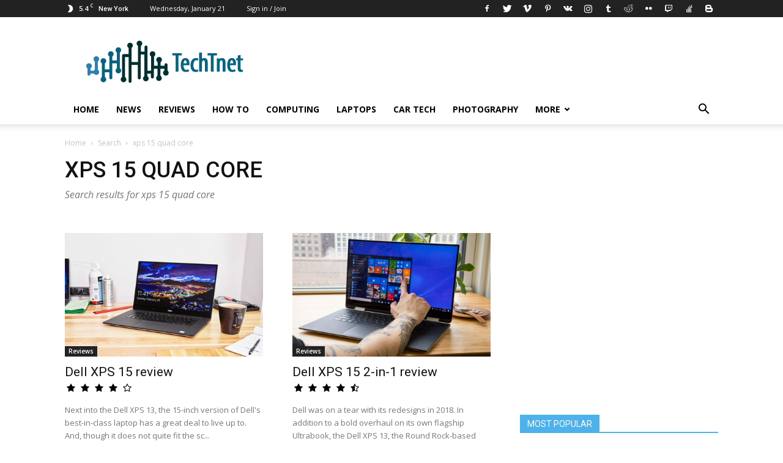

--- FILE ---
content_type: text/html; charset=utf-8
request_url: https://techtnet.com/tag/?k=xps-15-quad-core
body_size: 13246
content:


<!DOCTYPE html>

<html lang="en" dir="ltr" data-locale="US" prefix="og: http://ogp.me/ns#">
<head>
    <link rel="alternate" hreflang="x-default" href="https://www.techtnet.com/tag/?k=xps-15-quad-core">
    <meta charset="utf-8">
    <meta name="viewport" content="width=device-width,minimum-scale=1,initial-scale=1">
    <title>xps 15 quad core | TechTnet</title>
    <meta name="copyright" content="Copyright 2019 techtnet.com">
    <meta name="pub_date" content="2019-05-01T18:38:05+07:00">
    <meta name="description" content="xps 15 quad core">
    <link rel="canonical" href="https://techtnet.com/tag/?k=xps-15-quad-core" />
    <link rel="apple-touch-icon" href="https://techtnet.com/Content/Imgs/Logo/fav.png">
    <link rel="shortcut icon" type="image/x-icon" href="https://techtnet.com/Content/Imgs/Logo/fav.ico" />
    <meta name="msapplication-TileColor" content="#000000">
    <meta name="msapplication-TileImage" content="https://techtnet.com/Content/Imgs/Logo/fav.png">
    <meta property="og:title" content="xps 15 quad core | TechTnet">
    <meta property="og:site_name" content="techtnet.com">
    <meta property="og:url" content="http://techtnet.com/tag/?k=xps-15-quad-core">
    <meta property="og:description" content="xps 15 quad core">
    <meta property="og:image" content="https://techtnet.com">
    <meta property="og:image:width" content="1200">
    <meta property="og:type" content="article">
    <meta property="article:publisher" content="https://www.facebook.com/techtnet.com/">
    <meta property="article:author" content="https://www.facebook.com/techtnet.com/">
    <meta property="fb:app_id" content="363656584487592">
    <meta property="fb:pages" content="1952165688230106">
    <meta property="twitter:card" content="summary_large_image">
    <meta property="twitter:site" content="@techtnet.com">
    <meta property="twitter:title" content="xps 15 quad core | TechTnet">
    <meta property="twitter:description" content="xps 15 quad core">
    <meta property="twitter:creator" content="@techtnet.com">
    <meta property="twitter:image" content="https://techtnet.com">
    <meta property="twitter:account_id" content="techtnet.com">
	<meta name="monetag" content="66f2841a66cc1b774c99ef0754603298">
    <link href="/cssadmin?v=1zi2K7PIQh24ts4b3bkPGCnFgVnrBXDB42oWx493Kvg1" rel="stylesheet"/>

    <link rel=stylesheet id=google-fonts-style-css href='https://fonts.googleapis.com/css?family=Open+Sans%3A300italic%2C400%2C400italic%2C600%2C600italic%2C700%7CRoboto%3A300%2C400%2C400italic%2C500%2C500italic%2C700%2C900&#038;ver=9.1_d74' type='text/css' media=all />
        <script async src="https://www.googletagmanager.com/gtag/js?id=UA-55091518-5"></script>
        <script>
             window.dataLayer = window.dataLayer || [];
             function gtag() { dataLayer.push(arguments); }
             gtag('js', new Date());
             gtag('config', 'UA-55091518-5');
        </script>
    

	<script async src="https://pagead2.googlesyndication.com/pagead/js/adsbygoogle.js?client=ca-pub-9636171721359234"
     crossorigin="anonymous"></script>
	 <script async src="https://securepubads.g.doubleclick.net/tag/js/gpt.js"></script>
	<script>
	  window.googletag = window.googletag || {cmd: []};
	  var interstitialSlot, staticSlot;
	  googletag.cmd.push(function() {
	googletag.defineSlot('/93656639,21891462530/techtnet.com_banner/techtnet.com_banner_header', [728, 90], 'div-gpt-ad-1671174195904-0').addService(googletag.pubads());
	googletag.defineSlot('/93656639,21891462530/techtnet.com_banner/techtnet.com_banner_under_news', [[300, 250], [970, 90]], 'div-gpt-ad-1671174253031-0').addService(googletag.pubads());
	googletag.defineSlot('/93656639,21891462530/techtnet.com_banner/techtnet.com_banner_right', [300, 250], 'div-gpt-ad-1671174312409-0').addService(googletag.pubads());
	googletag.defineSlot('/93656639,21891462530/techtnet.com_banner/techtnet.com_banner_sticky', [300, 600], 'div-gpt-ad-1671177846854-0').addService(googletag.pubads());
	googletag.defineSlot('/93656639,21891462530/techtnet.com_banner/techtnet.com_anchor', [[728, 90], [320, 100]], 'div-gpt-ad-1671175807314-0').addService(googletag.pubads());
	googletag.defineSlot('/93656639,21891462530/techtnet.com_banner/techtnet.com_banner_under_menu', [[1140, 280], [970, 90]], 'div-gpt-ad-1671174382992-0').addService(googletag.pubads());
	googletag.defineSlot('/93656639,21891462530/techtnet.com_banner/techtnet.com_banner_under_sapo', [[300, 250], [650, 300]], 'div-gpt-ad-1671174429048-0').addService(googletag.pubads());
	googletag.defineSlot('/93656639,21891462530/techtnet.com_banner/techtnet.com_banner_in-article_PC', [650, 300], 'div-gpt-ad-1671174457831-0').addService(googletag.pubads());
	googletag.defineSlot('/93656639,21891462530/techtnet.com_banner/techtnet.com_banner_under-article', [[300, 250], [650, 300]], 'div-gpt-ad-1671174537315-0').addService(googletag.pubads()); 
	  
				 interstitialSlot = googletag.defineOutOfPageSlot('/93656639,21891462530/techtnet.com_banner/techtnet.com_banner_interstitial', 

				googletag.enums.OutOfPageFormat.INTERSTITIAL);
			if(interstitialSlot){
				interstitialSlot.addService(googletag.pubads());
			}
			staticSlot = googletag.defineSlot('/93656639,21891462530/techtnet.com_banner/techtnet.com_banner_interstitial', 
				[[1024, 768], [768, 1024], [320, 480], [480, 320]], 
				'div-gpt-ad-1671177599713-0').addService(googletag.pubads());
		
		 googletag.pubads().enableSingleRequest();
		 googletag.enableServices();
	  });
	</script>
	<link href="https://techtnet.com/anchor.css" as="style" rel="preload stylesheet" />
	<style>
		#div-gpt-ad-1671177599713-0 { display: none; }
	</style>
</head>
<body class="archive category category-template-style-7 category-88 global-block-template-1 td_category_template_7 td_category_top_posts_style_1 td-animation-stack-type0 td-full-layout">
	<div id="test1" style="display:none"></div>
    <div class="td-scroll-up"><i class="td-icon-menu-up"></i></div>
    
<div class="td-menu-background"></div>
<div id="td-mobile-nav" style="min-height: 980px;">
    <div class="td-mobile-container">
        <div class="td-menu-socials-wrap">
            <div class="td-menu-socials">
                <span class="td-social-icon-wrap">
                    <a target="_blank" href="#" title="Facebook">
                        <i class="td-icon-font td-icon-facebook"></i>
                    </a>
                </span>
                <span class="td-social-icon-wrap">
                    <a target="_blank" href="#" title="Twitter">
                        <i class="td-icon-font td-icon-twitter"></i>
                    </a>
                </span>
                <span class="td-social-icon-wrap">
                    <a target="_blank" href="#" title="Vimeo">
                        <i class="td-icon-font td-icon-vimeo"></i>
                    </a>
                </span>
                <span class="td-social-icon-wrap">
                    <a target="_blank" href="#" title="VKontakte">
                        <i class="td-icon-font td-icon-vk"></i>
                    </a>
                </span>
                <span class="td-social-icon-wrap">
                    <a target="_blank" href="#" title="Youtube">
                        <i class="td-icon-font td-icon-youtube"></i>
                    </a>
                </span>
            </div>
            <div class="td-mobile-close">
                <a href="#"><i class="td-icon-close-mobile"></i></a>
            </div>
        </div>
        <div class="td-mobile-content">
            <div class="menu-main-menu-container">
                <ul id="menu-main-menu" class="td-mobile-main-menu">
                    <li id="/" class="menu-item">
                        <a href="/" title="Home">Home</a>
                    </li>
                        <li id="phone-news" class="menu-item">
                            <a href="/news/page/1" title="News and features">News</a>
                        </li>
                        <li id="phone-reviews" class="menu-item">
                            <a href="/reviews/page/1" title="Technology reviews">Reviews</a>
                        </li>
                        <li id="phone-how-to" class="menu-item">
                            <a href="/how-to/page/1" title="How to">How to</a>
                        </li>
                        <li id="phone-computing" class="menu-item">
                            <a href="/computing/page/1" title="Computing">Computing</a>
                        </li>
                        <li id="phone-laptops" class="menu-item">
                            <a href="/laptops/page/1" title="Laptops">Laptops</a>
                        </li>
                        <li id="phone-car-tech" class="menu-item">
                            <a href="/car-tech/page/1" title="Car Technology">Car Tech</a>
                        </li>
                        <li id="phone-camera" class="menu-item">
                            <a href="/camera/page/1" title="Photography">Photography</a>
                        </li>
                    <li class="menu-item menu-item-has-children td_mobile_elem_with_submenu_23">
                        <a href="#" class="td-link-element-after">More<i class="td-icon-menu-right td-element-after"></i></a>
                        <ul class="sub-menu">
                                <li id="phone-wearables" class="menu-item td-menu-item" style="white-space: normal; float: left; width: 100%;">
                                    <a href="/wearables/page/1" title="Wearables">Wearables</a>
                                </li>
                                <li id="phone-components" class="menu-item td-menu-item" style="white-space: normal; float: left; width: 100%;">
                                    <a href="/components/page/1" title="Components">Components</a>
                                </li>
                                <li id="phone-audio-visual" class="menu-item td-menu-item" style="white-space: normal; float: left; width: 100%;">
                                    <a href="/audio-visual/page/1" title="Audiovisual">Audiovisual</a>
                                </li>
                                <li id="phone-gaming" class="menu-item td-menu-item" style="white-space: normal; float: left; width: 100%;">
                                    <a href="/gaming/page/1" title="Gaming">Gaming</a>
                                </li>
                                <li id="phone-phones" class="menu-item td-menu-item" style="white-space: normal; float: left; width: 100%;">
                                    <a href="/phones/page/1" title="Phones">Phones</a>
                                </li>
                                <li id="phone-softwares" class="menu-item td-menu-item" style="white-space: normal; float: left; width: 100%;">
                                    <a href="/softwares/page/1" title="Softwares">Softwares</a>
                                </li>
                                <li id="phone-televisions" class="menu-item td-menu-item" style="white-space: normal; float: left; width: 100%;">
                                    <a href="/televisions/page/1" title="Televisions">TVs</a>
                                </li>
                                <li id="phone-operating-systems" class="menu-item td-menu-item" style="white-space: normal; float: left; width: 100%;">
                                    <a href="/operating-systems/page/1" title="Operating Systems ">Operating Systems </a>
                                </li>
                                <li id="phone-pc-mac-desktop" class="menu-item td-menu-item" style="white-space: normal; float: left; width: 100%;">
                                    <a href="/pc-mac-desktop/page/1" title="PC &amp; Mac Desktop">PC &amp; Mac Desktop</a>
                                </li>
                                <li id="phone-tablets" class="menu-item td-menu-item" style="white-space: normal; float: left; width: 100%;">
                                    <a href="/tablets/page/1" title="Tablets">Tablets</a>
                                </li>
                                <li id="phone-smart-devices" class="menu-item td-menu-item" style="white-space: normal; float: left; width: 100%;">
                                    <a href="/smart-devices/page/1" title="Smart Devices">Smart Devices</a>
                                </li>
                                <li id="phone-monitors" class="menu-item td-menu-item" style="white-space: normal; float: left; width: 100%;">
                                    <a href="/monitors/page/1" title="Monitors">Monitors</a>
                                </li>
                                <li id="phone-peripherals" class="menu-item td-menu-item" style="white-space: normal; float: left; width: 100%;">
                                    <a href="/peripherals/page/1" title="Peripherals">Peripherals</a>
                                </li>
                        </ul>
                    </li>
                </ul>
            </div>
        </div>
    </div>
</div>
<div class="td-search-background"></div>
<div class="td-search-wrap-mob">
    <div class="td-drop-down-search" aria-labelledby="td-header-search-button">
        <form method="get" class="td-search-form" action="/search" target="_blank">
            <div class="td-search-close">
                <a href="#"><i class="td-icon-close-mobile"></i></a>
            </div>
            <div role="search" class="td-search-input">
                <span>Search</span>
                <input id="td-header-search-mob" type="text" value="" name="keyword" autocomplete="off">
            </div>
        </form>
        <div id="td-aj-search-mob"></div>
    </div>
</div>

    <div id="td-outer-wrap" class="td-theme-wrap">
        
<div class="td-header-wrap td-header-style-1">
    

<div class="td-header-top-menu-full td-container-wrap ">
    <div class="td-container td-header-row td-header-top-menu">
        <div class="top-bar-style-1">
            <div class="td-header-sp-top-menu">
                <div class="td-weather-top-widget" id="td_top_weather_uid">
                    <i class="td-icons clear-sky-n"></i>
                    <div class="td-weather-now" data-block-uid="td_top_weather_uid">
                        <span class="td-big-degrees">5.4</span>
                        <span class="td-weather-unit">C</span>
                    </div>
                    <div class="td-weather-header">
                        <div class="td-weather-city">New York</div>
                    </div>
                </div>
                <div class="td_data_time">
                    <div>
                        Wednesday, January 21
                    </div>
                </div>
                <ul class="top-header-menu td_ul_login sf-js-enabled">
                    <li class="menu-item">
                        <a class="td-login-modal-js menu-item" href="#login-form" data-effect="mpf-td-login-effect">Sign in / Join</a>
                        <span class="td-sp-ico-login td_sp_login_ico_style">
                        </span>
                    </li>
                </ul>
            </div>
            <div class="td-header-sp-top-widget" itemscope="" itemtype="https://schema.org/Organization">
                <link itemprop="url">
                <span class="td-social-icon-wrap">
                    <a target="_blank" href="https://www.facebook.com/TechTnet/" title="Facebook" itemprop="sameAs">
                        <i class="td-icon-font td-icon-facebook"></i>
                    </a>
                </span>
                <span class="td-social-icon-wrap">
                    <a target="_blank" href="https://twitter.com/techtnet/" title="Twitter" itemprop="sameAs">
                        <i class="td-icon-font td-icon-twitter"></i>
                    </a>
                </span>
                <span class="td-social-icon-wrap">
                    <a target="_blank" href="https://vimeo.com/techtnet" title="Vimeo" itemprop="sameAs">
                        <i class="td-icon-font td-icon-vimeo"></i>
                    </a>
                </span>
                <span class="td-social-icon-wrap">
                    <a target="_blank" href="https://www.pinterest.com/TechTnet/" title="Pinterest" itemprop="sameAs">
                        <i class="td-icon-font td-icon-pinterest"></i>
                    </a>
                </span>
                <span class="td-social-icon-wrap">
                    <a target="_blank" href="https://vk.com/techtnet" title="VKontakte" itemprop="sameAs">
                        <i class="td-icon-font td-icon-vk"></i>
                    </a>
                </span>
                <span class="td-social-icon-wrap">
                    <a target="_blank" href="https://www.instagram.com/techtnet/" title="Instagram" itemprop="sameAs">
                        <i class="td-icon-font td-icon-instagram"></i>
                    </a>
                </span>
                <span class="td-social-icon-wrap">
                    <a target="_blank" href="https://techtnet.tumblr.com/" title="Tumblr" itemprop="sameAs">
                        <i class="td-icon-font td-icon-tumblr"></i>
                    </a>
                </span>
                <span class="td-social-icon-wrap">
                    <a target="_blank" href="https://www.reddit.com/user/techtnet" title="Reddit" itemprop="sameAs">
                        <i class="td-icon-font td-icon-reddit"></i>
                    </a>
                </span>
                <span class="td-social-icon-wrap">
                    <a target="_blank" href="https://www.flickr.com/photos/techtnet" title="Flickr" itemprop="sameAs">
                        <i class="td-icon-font td-icon-flickr"></i>
                    </a>
                </span>
                <span class="td-social-icon-wrap">
                    <a target="_blank" href="https://www.twitch.tv/techtnet" title="Twitch" itemprop="sameAs">
                        <i class="td-icon-font td-icon-twitch"></i>
                    </a>
                </span>
                <span class="td-social-icon-wrap">
                    <a target="_blank" href="https://stackoverflow.com/story/techtnet" title="Stack Overflow" itemprop="sameAs">
                        <i class="td-icon-font td-icon-stackoverflow"></i>
                    </a>
                </span>
                <span class="td-social-icon-wrap">
                    <a target="_blank" href="https://techtnet.blogspot.com/" title="Blogger" itemprop="sameAs">
                        <i class="td-icon-font td-icon-blogger"></i>
                    </a>
                </span>
                <span class="td-social-icon-wrap" style="display:none">
                    <a target="_blank" href="https://getpocket.com/" title="Pocket" itemprop="sameAs">
                        <i class="td-icon-font td-icon-pocket"></i>
                    </a>
                </span>
                <span class="td-social-icon-wrap" style="display:none">
                    <a target="_blank" href="https://www.scoop.it/topic/technology-by-techtnet" title="Scoop.it" itemprop="sameAs">
                        <i class="td-icon-font td-icon-scoopit"></i>
                    </a>
                </span>
                <span class="td-social-icon-wrap" style="display:none">
                    <a target="_blank" href="https://gravatar.com/techtnet" title="Gravatar" itemprop="sameAs">
                        <i class="td-icon-font td-icon-gravatar"></i>
                    </a>
                </span>
                <span class="td-social-icon-wrap" style="display:none">
                    <a target="_blank" href="https://www.quora.com/profile/TectTnet" title="Quora" itemprop="sameAs">
                        <i class="td-icon-font td-icon-quora"></i>
                    </a>
                </span>
                <span class="td-social-icon-wrap" style="display:none">
                    <a target="_blank" href="https://www.instapaper.com/p/techtnet" title="Instapaper" itemprop="sameAs">
                        <i class="td-icon-font td-icon-instapaper"></i>
                    </a>
                </span>
                <span class="td-social-icon-wrap" style="display:none">
                    <a target="_blank" href="https://github.com/techtnet" title="Github" itemprop="sameAs">
                        <i class="td-icon-font td-icon-github"></i>
                    </a>
                </span>
                <span class="td-social-icon-wrap" style="display:none">
                    <a target="_blank" href="https://medium.com/" title="Medium" itemprop="sameAs">
                        <i class="td-icon-font td-icon-medium"></i>
                    </a>
                </span>
                <span class="td-social-icon-wrap" style="display:none">
                    <a target="_blank" href="https://about.me/techtnet/" title="About.me" itemprop="sameAs">
                        <i class="td-icon-font td-icon-aboutme"></i>
                    </a>
                </span>
            </div>
        </div>
        <div id="login-form" class="white-popup-block mfp-hide mfp-with-anim">
            <div class="td-login-wrap">
                <a href="#" class="td-back-button"><i class="td-icon-modal-back"></i></a>
                <div id="td-login-div" class="td-login-form-div td-display-block">
                    <div class="td-login-panel-title">Sign in</div>
                    <div class="td-login-panel-descr">Welcome! Log into your account</div>
                    <div class="td_display_err"></div>
                    <form method="post" action="/home/login" target="_blank">
                        <div class="td-login-inputs"><input class="td-login-input" type="text" name="username" id="login_email" value="" required=""><label>your username</label></div>
                        <div class="td-login-inputs"><input class="td-login-input" type="password" name="pass" id="login_pass" value="" required=""><label>your password</label></div>
                        <button id="login_button" class="wpb_button btn td-login-button" type="submit">Login</button>
                    </form>                 
                </div>
            </div>
        </div>
    </div>
</div>

    <div class="td-banner-wrap-full td-logo-wrap-full td-container-wrap ">
        <div class="td-container td-header-row td-header-header">
            <div itemprop="publisher" itemscope itemtype="https://schema.org/Organization" id="publisherDetails">
                <div class="td-header-sp-logo">
                    <h1 class="td-logo">
                        <a class="td-main-logo" href="/" itemprop="url">
                            <span itemprop="logo" itemscope="" itemtype="https://schema.org/ImageObject">
                                <img class="td-retina-data td-retina-version" data-retina="/Content/Imgs/Logo/logo-large.png" src="/Content/Imgs/Logo/logo-large.png" alt="TechTnet" title="TechTnet">
                                <span class="td-visual-hidden">TechTnet</span>
                                <meta itemprop="url" content="http://techtnet.com/Content/Imgs/Logo/logo-large.png">
                            </span>
                            <span style="display:none" itemprop="name">TechTnet</span>
                        </a>
                    </h1>
                </div>
            </div>
            <div class="td-header-sp-recs">
                <div class="td-header-rec-wrap">
                    <div class="td-a-rec td-a-rec-id-header td_uid_1_5c31bb0953124_rand td_block_template_1">
						<div id='div-gpt-ad-1671174195904-0' style='min-width: 728px; min-height: 90px;'>
						  <script>
							googletag.cmd.push(function() { googletag.display('div-gpt-ad-1671174195904-0'); });
						  </script>
						</div>
                    </div>
                </div>
            </div>
        </div>
    </div>
    <div class="td-header-menu-wrap-full td-container-wrap" style="height: 48px;">
        <div class="td-header-menu-wrap td-header-gradient">
            <div class="td-container td-header-row td-header-main-menu">
                <div id="td-header-menu" role="navigation">
                    <div id="td-top-mobile-toggle"><a href="#"><i class="td-icon-font td-icon-mobile"></i></a></div>
                    <div class="td-main-menu-logo td-logo-in-header td-logo-sticky">
                        <a class="td-mobile-logo td-sticky-header" href="/">
                            <img class="td-retina-data td-retina-version" data-retina="/Content/Imgs/Logo/logo-mobile.png" src="/Content/Imgs/Logo/logo-mobile.png" alt="TechTnet" title="TechTnet">
                        </a>
                        <a class="td-header-logo td-sticky-header" href="/">
                            <img class="td-retina-data td-retina-version" data-retina="/Content/Imgs/Logo/logo-large.png" src="/Content/Imgs/Logo/logo-large.png" alt="TechTnet" title="TechTnet">
                        </a>
                    </div>
                    <div class="menu-main-menu-container">
                        <ul id="menu-main-menu-1" class="sf-menu sf-js-enabled">
                            <li id="Home" class="menu-item">
                                <a href="/" title="Home">Home</a>
                            </li>
                                <li id="news" class="menu-item">
                                    <a href="/news/page/1" title="News and features">News</a>
                                </li>
                                <li id="reviews" class="menu-item">
                                    <a href="/reviews/page/1" title="Technology reviews">Reviews</a>
                                </li>
                                <li id="how-to" class="menu-item">
                                    <a href="/how-to/page/1" title="How to">How to</a>
                                </li>
                                <li id="computing" class="menu-item">
                                    <a href="/computing/page/1" title="Computing">Computing</a>
                                </li>
                                <li id="laptops" class="menu-item">
                                    <a href="/laptops/page/1" title="Laptops">Laptops</a>
                                </li>
                                <li id="car-tech" class="menu-item">
                                    <a href="/car-tech/page/1" title="Car Technology">Car Tech</a>
                                </li>
                                <li id="camera" class="menu-item">
                                    <a href="/camera/page/1" title="Photography">Photography</a>
                                </li>
                            <li class="menu-item menu-item-has-children td-normal-menu">
                                <a href="#" class="sf-with-ul">More<i class="td-icon-menu-down"></i></a>
                                <ul class="sub-menu" style="float: none; width: auto; display: none;">
                                        <li id="wearables" class="menu-item td-menu-item" style="white-space: normal; float: left; width: 100%;">
                                            <a href="/wearables/page/1" style="float: none; width: auto;" title="Wearables">Wearables</a>
                                        </li>
                                        <li id="components" class="menu-item td-menu-item" style="white-space: normal; float: left; width: 100%;">
                                            <a href="/components/page/1" style="float: none; width: auto;" title="Components">Components</a>
                                        </li>
                                        <li id="audio-visual" class="menu-item td-menu-item" style="white-space: normal; float: left; width: 100%;">
                                            <a href="/audio-visual/page/1" style="float: none; width: auto;" title="Audiovisual">Audiovisual</a>
                                        </li>
                                        <li id="gaming" class="menu-item td-menu-item" style="white-space: normal; float: left; width: 100%;">
                                            <a href="/gaming/page/1" style="float: none; width: auto;" title="Gaming">Gaming</a>
                                        </li>
                                        <li id="phones" class="menu-item td-menu-item" style="white-space: normal; float: left; width: 100%;">
                                            <a href="/phones/page/1" style="float: none; width: auto;" title="Phones">Phones</a>
                                        </li>
                                        <li id="softwares" class="menu-item td-menu-item" style="white-space: normal; float: left; width: 100%;">
                                            <a href="/softwares/page/1" style="float: none; width: auto;" title="Softwares">Softwares</a>
                                        </li>
                                        <li id="televisions" class="menu-item td-menu-item" style="white-space: normal; float: left; width: 100%;">
                                            <a href="/televisions/page/1" style="float: none; width: auto;" title="Televisions">TVs</a>
                                        </li>
                                        <li id="operating-systems" class="menu-item td-menu-item" style="white-space: normal; float: left; width: 100%;">
                                            <a href="/operating-systems/page/1" style="float: none; width: auto;" title="Operating Systems ">Operating Systems </a>
                                        </li>
                                        <li id="pc-mac-desktop" class="menu-item td-menu-item" style="white-space: normal; float: left; width: 100%;">
                                            <a href="/pc-mac-desktop/page/1" style="float: none; width: auto;" title="PC &amp; Mac Desktop">PC &amp; Mac Desktop</a>
                                        </li>
                                        <li id="tablets" class="menu-item td-menu-item" style="white-space: normal; float: left; width: 100%;">
                                            <a href="/tablets/page/1" style="float: none; width: auto;" title="Tablets">Tablets</a>
                                        </li>
                                        <li id="smart-devices" class="menu-item td-menu-item" style="white-space: normal; float: left; width: 100%;">
                                            <a href="/smart-devices/page/1" style="float: none; width: auto;" title="Smart Devices">Smart Devices</a>
                                        </li>
                                        <li id="monitors" class="menu-item td-menu-item" style="white-space: normal; float: left; width: 100%;">
                                            <a href="/monitors/page/1" style="float: none; width: auto;" title="Monitors">Monitors</a>
                                        </li>
                                        <li id="peripherals" class="menu-item td-menu-item" style="white-space: normal; float: left; width: 100%;">
                                            <a href="/peripherals/page/1" style="float: none; width: auto;" title="Peripherals">Peripherals</a>
                                        </li>
                                                                    </ul>
                            </li>
                        </ul>
                    </div>
                </div>
                <div class="header-search-wrap">
                    <div class="td-search-btns-wrap">
                        <a id="td-header-search-button" href="#" role="button" class="dropdown-toggle " data-toggle="dropdown"><i class="td-icon-search"></i></a>
                        <a id="td-header-search-button-mob" href="#" role="button" class="dropdown-toggle " data-toggle="dropdown"><i class="td-icon-search"></i></a>
                    </div>
                    <div class="td-drop-down-search" aria-labelledby="td-header-search-button">
                        <form method="get" class="td-search-form" action="/search" target="_blank">
                            <div role="search" class="td-head-form-search-wrap">
                                <input id="td-header-search" type="text" value="" name="keyword" autocomplete="off">
                                <input class="wpb_button wpb_btn-inverse btn" type="submit" id="td-header-search-top" value="Search">
                            </div>
                        </form>
                        <div id="td-aj-search"></div>
                    </div>
                </div>
            </div>
        </div>
    </div>
</div>
        


<div class="td-category-header td-image-gradient-style8 td-container-wrap">
    <div class="td-container">
        <div class="td-crumb-container">
            <div class="entry-crumbs">
                <span>
                    <a title="TechTnet Home" class="entry-crumb" href="/">Home</a>
                </span>
                <i class="td-icon-right td-bread-sep td-bred-no-url-last"></i>
                <span>
                    <a title="Search" class="entry-crumb" href="#">Search</a>
                </span>
                <i class="td-icon-right td-bread-sep td-bred-no-url-last"></i>
                <span class="td-bred-no-url-last">xps 15 quad core</span>
            </div>
        </div>
        <div class="td-category-title-holder" style="padding: 50px 0 50px; text-align:left">
            <h1 class="entry-title td-page-title">xps 15 quad core</h1>
            <div class="td-category-description">
                <p style="margin-top:0">
                    Search results for xps 15 quad core
                </p>
            </div>
        </div>
    </div>
</div>

<div class="td-main-content-wrap td-container-wrap">
    <div class="td-container">
        <div class="td-pb-row">
            <div class="td-pb-span8 td-main-content">
                <div class="td-ss-main-content">
                    <div class="clearfix"></div>
                            <div class="td-block-row">
                                    <article class="td-block-span6">
                                        <div class="td_module_1 td_module_wrap td-animation-stack">
                                            <div class="td-module-image">
                                                <div class="td-module-thumb">
                                                    <a href="/reviews/laptops/dell-xps-15-review-83" class="td-image-wrap" title="Dell XPS 15 review">
                                                        <img class="entry-thumb td-animation-stack-type0-2" src="/Content/Imgs/Post/wallpaper83.jpg" alt="Dell XPS 15 review" title="Dell XPS 15 review" data-type="image_tag" width="324" style="height:202px">
                                                    </a>
                                                </div>
                                                <a title="View all posts in Reviews" href="/reviews/page/1" class="td-post-category" target="_blank">Reviews</a>
                                            </div>
                                            <header>
                                                <h3 class="entry-title td-module-title">
                                                    <a href="/reviews/laptops/dell-xps-15-review-83" title="Dell XPS 15 review">Dell XPS 15 review</a>
                                                </h3>
                                                <div class="td-module-meta-info" style="font-size:11px">
                                                        <span class="td-review-stars" style="display:inline-block">
                                                                        <i class="td-icon-star"></i>
                                                                        <i class="td-icon-star"></i>
                                                                        <i class="td-icon-star"></i>
                                                                        <i class="td-icon-star"></i>
                                                                    <i class="td-icon-star-empty"></i>
                                                        </span>
                                                </div>
                                            </header>
                                            <div class="td-excerpt">
                                                Next into the Dell XPS 13, the 15-inch version of Dell&#39;s best-in-class laptop has a great deal to live up to. And, though it does not quite fit the sc...
                                            </div>
                                        </div>
                                    </article>
                                    <article class="td-block-span6">
                                        <div class="td_module_1 td_module_wrap td-animation-stack">
                                            <div class="td-module-image">
                                                <div class="td-module-thumb">
                                                    <a href="/reviews/laptops/dell-xps-15-2-in-1-review-38" class="td-image-wrap" title="Dell XPS 15 2-in-1 review">
                                                        <img class="entry-thumb td-animation-stack-type0-2" src="/Content/Imgs/Post/wallpaper38.jpg" alt="Dell XPS 15 2-in-1 review" title="Dell XPS 15 2-in-1 review" data-type="image_tag" width="324" style="height:202px">
                                                    </a>
                                                </div>
                                                <a title="View all posts in Reviews" href="/reviews/page/1" class="td-post-category" target="_blank">Reviews</a>
                                            </div>
                                            <header>
                                                <h3 class="entry-title td-module-title">
                                                    <a href="/reviews/laptops/dell-xps-15-2-in-1-review-38" title="Dell XPS 15 2-in-1 review">Dell XPS 15 2-in-1 review</a>
                                                </h3>
                                                <div class="td-module-meta-info" style="font-size:11px">
                                                        <span class="td-review-stars" style="display:inline-block">
                                                                        <i class="td-icon-star"></i>
                                                                        <i class="td-icon-star"></i>
                                                                        <i class="td-icon-star"></i>
                                                                        <i class="td-icon-star"></i>
                                                                        <i class="td-icon-star-half"></i>
                                                        </span>
                                                </div>
                                            </header>
                                            <div class="td-excerpt">
                                                Dell was on a tear with its redesigns in 2018. In addition to a bold overhaul on its own flagship Ultrabook, the Dell XPS 13, the Round Rock-based fir...
                                            </div>
                                        </div>
                                    </article>
                            </div>
                            <div class="td-block-row">
                                    <article class="td-block-span6">
                                        <div class="td_module_1 td_module_wrap td-animation-stack">
                                            <div class="td-module-image">
                                                <div class="td-module-thumb">
                                                    <a href="/reviews/laptops/hp-spectre-x360-15-2023-review-84" class="td-image-wrap" title="HP Spectre x360 15 (2023) review">
                                                        <img class="entry-thumb td-animation-stack-type0-2" src="/Content/Imgs/Post/wallpaper84.jpg" alt="HP Spectre x360 15 (2023) review" title="HP Spectre x360 15 (2023) review" data-type="image_tag" width="324" style="height:202px">
                                                    </a>
                                                </div>
                                                <a title="View all posts in Reviews" href="/reviews/page/1" class="td-post-category" target="_blank">Reviews</a>
                                            </div>
                                            <header>
                                                <h3 class="entry-title td-module-title">
                                                    <a href="/reviews/laptops/hp-spectre-x360-15-2023-review-84" title="HP Spectre x360 15 (2023) review">HP Spectre x360 15 (2023) review</a>
                                                </h3>
                                                <div class="td-module-meta-info" style="font-size:11px">
                                                        <span class="td-review-stars" style="display:inline-block">
                                                                        <i class="td-icon-star"></i>
                                                                        <i class="td-icon-star"></i>
                                                                        <i class="td-icon-star"></i>
                                                                        <i class="td-icon-star"></i>
                                                                    <i class="td-icon-star-empty"></i>
                                                        </span>
                                                </div>
                                            </header>
                                            <div class="td-excerpt">
                                                The HP Spectre lineup of 2-in-1 laptops and Ultrabooks has built a reputation for adding ultra-power and ultra-portability through the years. As well ...
                                            </div>
                                        </div>
                                    </article>
                                    <article class="td-block-span6">
                                        <div class="td_module_1 td_module_wrap td-animation-stack">
                                            <div class="td-module-image">
                                                <div class="td-module-thumb">
                                                    <a href="/reviews/laptops/apple-macbook-pro-15-inch-late-2016-review-87" class="td-image-wrap" title="Apple MacBook Pro (15-inch, Late 2016) review">
                                                        <img class="entry-thumb td-animation-stack-type0-2" src="/Content/Imgs/Post/wallpaper87.jpg" alt="Apple MacBook Pro (15-inch, Late 2016) review" title="Apple MacBook Pro (15-inch, Late 2016) review" data-type="image_tag" width="324" style="height:202px">
                                                    </a>
                                                </div>
                                                <a title="View all posts in Reviews" href="/reviews/page/1" class="td-post-category" target="_blank">Reviews</a>
                                            </div>
                                            <header>
                                                <h3 class="entry-title td-module-title">
                                                    <a href="/reviews/laptops/apple-macbook-pro-15-inch-late-2016-review-87" title="Apple MacBook Pro (15-inch, Late 2016) review">Apple MacBook Pro (15-inch, Late 2016) review</a>
                                                </h3>
                                                <div class="td-module-meta-info" style="font-size:11px">
                                                        <span class="td-review-stars" style="display:inline-block">
                                                                        <i class="td-icon-star"></i>
                                                                        <i class="td-icon-star"></i>
                                                                        <i class="td-icon-star"></i>
                                                                        <i class="td-icon-star"></i>
                                                                    <i class="td-icon-star-empty"></i>
                                                        </span>
                                                </div>
                                            </header>
                                            <div class="td-excerpt">
                                                The 15-inch MacBook Pro has ever been the go-to computer for creatives and media fans. Need quad-core processors, dedicated graphics and a large old s...
                                            </div>
                                        </div>
                                    </article>
                            </div>
                            <div class="td-block-row">
                                    <article class="td-block-span6">
                                        <div class="td_module_1 td_module_wrap td-animation-stack">
                                            <div class="td-module-image">
                                                <div class="td-module-thumb">
                                                    <a href="/reviews/laptops/macbook-pro-15-inch-mid-2023-review-62" class="td-image-wrap" title="MacBook Pro (15-inch, mid-2023) review">
                                                        <img class="entry-thumb td-animation-stack-type0-2" src="/Content/Imgs/Post/wallpaper62.jpg" alt="MacBook Pro (15-inch, mid-2023) review" title="MacBook Pro (15-inch, mid-2023) review" data-type="image_tag" width="324" style="height:202px">
                                                    </a>
                                                </div>
                                                <a title="View all posts in Reviews" href="/reviews/page/1" class="td-post-category" target="_blank">Reviews</a>
                                            </div>
                                            <header>
                                                <h3 class="entry-title td-module-title">
                                                    <a href="/reviews/laptops/macbook-pro-15-inch-mid-2023-review-62" title="MacBook Pro (15-inch, mid-2023) review">MacBook Pro (15-inch, mid-2023) review</a>
                                                </h3>
                                                <div class="td-module-meta-info" style="font-size:11px">
                                                        <span class="td-review-stars" style="display:inline-block">
                                                                        <i class="td-icon-star"></i>
                                                                        <i class="td-icon-star"></i>
                                                                        <i class="td-icon-star"></i>
                                                                        <i class="td-icon-star"></i>
                                                                    <i class="td-icon-star-empty"></i>
                                                        </span>
                                                </div>
                                            </header>
                                            <div class="td-excerpt">
                                                Apple has built a reputation over the years for releasing its products with a great deal of fanfare -- but that did not really happen for the MacBook ...
                                            </div>
                                        </div>
                                    </article>
                                    <article class="td-block-span6">
                                        <div class="td_module_1 td_module_wrap td-animation-stack">
                                            <div class="td-module-image">
                                                <div class="td-module-thumb">
                                                    <a href="/reviews/laptops/gigabyte-aero-15-2023-review-141" class="td-image-wrap" title="Gigabyte Aero 15 (2023) review">
                                                        <img class="entry-thumb td-animation-stack-type0-2" src="/Content/Imgs/Post/wallpaper141.jpg" alt="Gigabyte Aero 15 (2023) review" title="Gigabyte Aero 15 (2023) review" data-type="image_tag" width="324" style="height:202px">
                                                    </a>
                                                </div>
                                                <a title="View all posts in Reviews" href="/reviews/page/1" class="td-post-category" target="_blank">Reviews</a>
                                            </div>
                                            <header>
                                                <h3 class="entry-title td-module-title">
                                                    <a href="/reviews/laptops/gigabyte-aero-15-2023-review-141" title="Gigabyte Aero 15 (2023) review">Gigabyte Aero 15 (2023) review</a>
                                                </h3>
                                                <div class="td-module-meta-info" style="font-size:11px">
                                                        <span class="td-review-stars" style="display:inline-block">
                                                                        <i class="td-icon-star"></i>
                                                                        <i class="td-icon-star"></i>
                                                                        <i class="td-icon-star"></i>
                                                                        <i class="td-icon-star"></i>
                                                                    <i class="td-icon-star-empty"></i>
                                                        </span>
                                                </div>
                                            </header>
                                            <div class="td-excerpt">
                                                There&#39;s new Gigabyte Aero 15 models with 20 series Nvidia GPUs available today, but the Aero 15 2018 remains accessible for anyone not convinced by th...
                                            </div>
                                        </div>
                                    </article>
                            </div>
                            <div class="td-block-row">
                                    <article class="td-block-span6">
                                        <div class="td_module_1 td_module_wrap td-animation-stack">
                                            <div class="td-module-image">
                                                <div class="td-module-thumb">
                                                    <a href="/news/laptops/the-best-2-in-1-laptop-2023-find-the-best-convertible-laptop-for-your-needs-54" class="td-image-wrap" title="The best 2-in-1 laptop 2023: find the best convertible laptop for your needs">
                                                        <img class="entry-thumb td-animation-stack-type0-2" src="/Content/Imgs/Post/wallpaper54.jpg" alt="The best 2-in-1 laptop 2023: find the best convertible laptop for your needs" title="The best 2-in-1 laptop 2023: find the best convertible laptop for your needs" data-type="image_tag" width="324" style="height:202px">
                                                    </a>
                                                </div>
                                                <a title="View all posts in News" href="/news/page/1" class="td-post-category" target="_blank">News</a>
                                            </div>
                                            <header>
                                                <h3 class="entry-title td-module-title">
                                                    <a href="/news/laptops/the-best-2-in-1-laptop-2023-find-the-best-convertible-laptop-for-your-needs-54" title="The best 2-in-1 laptop 2023: find the best convertible laptop for your needs">The best 2-in-1 laptop 2023: find the best convertible laptop for your needs</a>
                                                </h3>
                                                <div class="td-module-meta-info" style="font-size:11px">
                                                        <span class="td-post-author-name by-author">
                                                            <a href="/">Techtnet</a>
                                                            <span>-</span>
                                                        </span>
                                                        <span class="td-post-date">
                                                            <time class="published-date relative-date" datetime="2023-12-16T00:00:00+07:00" data-published-date="2023-12-16T00:00:00+07:00">Dec 16, 2023</time>
                                                        </span>
                                                </div>
                                            </header>
                                            <div class="td-excerpt">
                                                Throughout the previous ten years, we have fundamentally altered the way we use our laptops -- thanks in big part to 2-in-1 laptops. The very best 2-i...
                                            </div>
                                        </div>
                                    </article>
                                    <article class="td-block-span6">
                                        <div class="td_module_1 td_module_wrap td-animation-stack">
                                            <div class="td-module-image">
                                                <div class="td-module-thumb">
                                                    <a href="/news/laptops/best-gaming-laptops-2023-the-10-top-gaming-laptops-we-ve-reviewed-56" class="td-image-wrap" title="Best gaming laptops 2023: the 10 top gaming laptops we&#39;ve reviewed">
                                                        <img class="entry-thumb td-animation-stack-type0-2" src="/Content/Imgs/Post/wallpaper56.jpg" alt="Best gaming laptops 2023: the 10 top gaming laptops we&#39;ve reviewed" title="Best gaming laptops 2023: the 10 top gaming laptops we&#39;ve reviewed" data-type="image_tag" width="324" style="height:202px">
                                                    </a>
                                                </div>
                                                <a title="View all posts in News" href="/news/page/1" class="td-post-category" target="_blank">News</a>
                                            </div>
                                            <header>
                                                <h3 class="entry-title td-module-title">
                                                    <a href="/news/laptops/best-gaming-laptops-2023-the-10-top-gaming-laptops-we-ve-reviewed-56" title="Best gaming laptops 2023: the 10 top gaming laptops we&#39;ve reviewed">Best gaming laptops 2023: the 10 top gaming laptops we&#39;ve reviewed</a>
                                                </h3>
                                                <div class="td-module-meta-info" style="font-size:11px">
                                                        <span class="td-post-author-name by-author">
                                                            <a href="/">Techtnet</a>
                                                            <span>-</span>
                                                        </span>
                                                        <span class="td-post-date">
                                                            <time class="published-date relative-date" datetime="2024-02-01T00:00:00+07:00" data-published-date="2024-02-01T00:00:00+07:00">Feb 01, 2024</time>
                                                        </span>
                                                </div>
                                            </header>
                                            <div class="td-excerpt">
                                                If you&#39;d have asked us to get the best gaming laptop a couple of decades before, we&#39;d have pointed you to some thing using an Intel Core i7 processor,...
                                            </div>
                                        </div>
                                    </article>
                            </div>
                            <div class="td-block-row">
                                    <article class="td-block-span6">
                                        <div class="td_module_1 td_module_wrap td-animation-stack">
                                            <div class="td-module-image">
                                                <div class="td-module-thumb">
                                                    <a href="/reviews/tablets/microsoft-surface-book-2-15-inch-review-69" class="td-image-wrap" title="Microsoft Surface Book 2 (15-inch) review">
                                                        <img class="entry-thumb td-animation-stack-type0-2" src="/Content/Imgs/Post/wallpaper69.jpg" alt="Microsoft Surface Book 2 (15-inch) review" title="Microsoft Surface Book 2 (15-inch) review" data-type="image_tag" width="324" style="height:202px">
                                                    </a>
                                                </div>
                                                <a title="View all posts in Reviews" href="/reviews/page/1" class="td-post-category" target="_blank">Reviews</a>
                                            </div>
                                            <header>
                                                <h3 class="entry-title td-module-title">
                                                    <a href="/reviews/tablets/microsoft-surface-book-2-15-inch-review-69" title="Microsoft Surface Book 2 (15-inch) review">Microsoft Surface Book 2 (15-inch) review</a>
                                                </h3>
                                                <div class="td-module-meta-info" style="font-size:11px">
                                                        <span class="td-review-stars" style="display:inline-block">
                                                                        <i class="td-icon-star"></i>
                                                                        <i class="td-icon-star"></i>
                                                                        <i class="td-icon-star"></i>
                                                                        <i class="td-icon-star"></i>
                                                                        <i class="td-icon-star-half"></i>
                                                        </span>
                                                </div>
                                            </header>
                                            <div class="td-excerpt">
                                                When the first Surface Book acquired almost four years ago, nobody could have predicted that the sequel could produce the MacBook Pro look like a inex...
                                            </div>
                                        </div>
                                    </article>
                                    <article class="td-block-span6">
                                        <div class="td_module_1 td_module_wrap td-animation-stack">
                                            <div class="td-module-image">
                                                <div class="td-module-thumb">
                                                    <a href="/reviews/laptops/dell-g3-15-review-140" class="td-image-wrap" title="Dell G3 15 review">
                                                        <img class="entry-thumb td-animation-stack-type0-2" src="/Content/Imgs/Post/wallpaper140.jpg" alt="Dell G3 15 review" title="Dell G3 15 review" data-type="image_tag" width="324" style="height:202px">
                                                    </a>
                                                </div>
                                                <a title="View all posts in Reviews" href="/reviews/page/1" class="td-post-category" target="_blank">Reviews</a>
                                            </div>
                                            <header>
                                                <h3 class="entry-title td-module-title">
                                                    <a href="/reviews/laptops/dell-g3-15-review-140" title="Dell G3 15 review">Dell G3 15 review</a>
                                                </h3>
                                                <div class="td-module-meta-info" style="font-size:11px">
                                                        <span class="td-review-stars" style="display:inline-block">
                                                                        <i class="td-icon-star"></i>
                                                                        <i class="td-icon-star"></i>
                                                                        <i class="td-icon-star"></i>
                                                                        <i class="td-icon-star"></i>
                                                                    <i class="td-icon-star-empty"></i>
                                                        </span>
                                                </div>
                                            </header>
                                            <div class="td-excerpt">
                                                There has been a massive tendency among the finest gaming laptops throughout the previous year or so: create them thin and light as you can, while sho...
                                            </div>
                                        </div>
                                    </article>
                            </div>
                            <div class="td-block-row">
                                    <article class="td-block-span6">
                                        <div class="td_module_1 td_module_wrap td-animation-stack">
                                            <div class="td-module-image">
                                                <div class="td-module-thumb">
                                                    <a href="/reviews/laptops/microsoft-surface-book-2-13-5-inch-review-116" class="td-image-wrap" title="Microsoft Surface Book 2 (13.5-inch) review">
                                                        <img class="entry-thumb td-animation-stack-type0-2" src="/Content/Imgs/Post/wallpaper116.jpg" alt="Microsoft Surface Book 2 (13.5-inch) review" title="Microsoft Surface Book 2 (13.5-inch) review" data-type="image_tag" width="324" style="height:202px">
                                                    </a>
                                                </div>
                                                <a title="View all posts in Reviews" href="/reviews/page/1" class="td-post-category" target="_blank">Reviews</a>
                                            </div>
                                            <header>
                                                <h3 class="entry-title td-module-title">
                                                    <a href="/reviews/laptops/microsoft-surface-book-2-13-5-inch-review-116" title="Microsoft Surface Book 2 (13.5-inch) review">Microsoft Surface Book 2 (13.5-inch) review</a>
                                                </h3>
                                                <div class="td-module-meta-info" style="font-size:11px">
                                                        <span class="td-review-stars" style="display:inline-block">
                                                                        <i class="td-icon-star"></i>
                                                                        <i class="td-icon-star"></i>
                                                                        <i class="td-icon-star"></i>
                                                                        <i class="td-icon-star"></i>
                                                                        <i class="td-icon-star-half"></i>
                                                        </span>
                                                </div>
                                            </header>
                                            <div class="td-excerpt">
                                                Microsoft&#39;s array of Surface devices have shown in the past that the software giant has mastered producing premium and desired devices that could give...
                                            </div>
                                        </div>
                                    </article>
                                    <article class="td-block-span6">
                                        <div class="td_module_1 td_module_wrap td-animation-stack">
                                            <div class="td-module-image">
                                                <div class="td-module-thumb">
                                                    <a href="/reviews/laptops/acer-chromebook-15-review-130" class="td-image-wrap" title="Acer Chromebook 15 review">
                                                        <img class="entry-thumb td-animation-stack-type0-2" src="/Content/Imgs/Post/wallpaper130.jpg" alt="Acer Chromebook 15 review" title="Acer Chromebook 15 review" data-type="image_tag" width="324" style="height:202px">
                                                    </a>
                                                </div>
                                                <a title="View all posts in Reviews" href="/reviews/page/1" class="td-post-category" target="_blank">Reviews</a>
                                            </div>
                                            <header>
                                                <h3 class="entry-title td-module-title">
                                                    <a href="/reviews/laptops/acer-chromebook-15-review-130" title="Acer Chromebook 15 review">Acer Chromebook 15 review</a>
                                                </h3>
                                                <div class="td-module-meta-info" style="font-size:11px">
                                                        <span class="td-review-stars" style="display:inline-block">
                                                                        <i class="td-icon-star"></i>
                                                                        <i class="td-icon-star"></i>
                                                                        <i class="td-icon-star"></i>
                                                                        <i class="td-icon-star"></i>
                                                                    <i class="td-icon-star-empty"></i>
                                                        </span>
                                                </div>
                                            </header>
                                            <div class="td-excerpt">
                                                Now that Chromebooks are starting to adopt hybrid designs, it is a pity that the Acer Chromebook 15 adheres to the fundamentals. There&#39;s a lot to enjo...
                                            </div>
                                        </div>
                                    </article>
                            </div>
                            <div class="td-block-row">
                                    <article class="td-block-span6">
                                        <div class="td_module_1 td_module_wrap td-animation-stack">
                                            <div class="td-module-image">
                                                <div class="td-module-thumb">
                                                    <a href="/reviews/laptops/asus-rog-zephyrus-gx501-review-81" class="td-image-wrap" title="Asus ROG Zephyrus GX501 review">
                                                        <img class="entry-thumb td-animation-stack-type0-2" src="/Content/Imgs/Post/wallpaper81.jpg" alt="Asus ROG Zephyrus GX501 review" title="Asus ROG Zephyrus GX501 review" data-type="image_tag" width="324" style="height:202px">
                                                    </a>
                                                </div>
                                                <a title="View all posts in Reviews" href="/reviews/page/1" class="td-post-category" target="_blank">Reviews</a>
                                            </div>
                                            <header>
                                                <h3 class="entry-title td-module-title">
                                                    <a href="/reviews/laptops/asus-rog-zephyrus-gx501-review-81" title="Asus ROG Zephyrus GX501 review">Asus ROG Zephyrus GX501 review</a>
                                                </h3>
                                                <div class="td-module-meta-info" style="font-size:11px">
                                                        <span class="td-review-stars" style="display:inline-block">
                                                                        <i class="td-icon-star"></i>
                                                                        <i class="td-icon-star"></i>
                                                                        <i class="td-icon-star"></i>
                                                                        <i class="td-icon-star"></i>
                                                                        <i class="td-icon-star-half"></i>
                                                        </span>
                                                </div>
                                            </header>
                                            <div class="td-excerpt">
                                                Until the Zephyrus came about, there were only two sorts of gaming laptops: large, strong behemoths or the ones slim and portable enough to fit in you...
                                            </div>
                                        </div>
                                    </article>
                                    <article class="td-block-span6">
                                        <div class="td_module_1 td_module_wrap td-animation-stack">
                                            <div class="td-module-image">
                                                <div class="td-module-thumb">
                                                    <a href="/reviews/laptops/samsung-notebook-9-2023-review-51" class="td-image-wrap" title="Samsung Notebook 9 (2023) review">
                                                        <img class="entry-thumb td-animation-stack-type0-2" src="/Content/Imgs/Post/wallpaper51.jpg" alt="Samsung Notebook 9 (2023) review" title="Samsung Notebook 9 (2023) review" data-type="image_tag" width="324" style="height:202px">
                                                    </a>
                                                </div>
                                                <a title="View all posts in Reviews" href="/reviews/page/1" class="td-post-category" target="_blank">Reviews</a>
                                            </div>
                                            <header>
                                                <h3 class="entry-title td-module-title">
                                                    <a href="/reviews/laptops/samsung-notebook-9-2023-review-51" title="Samsung Notebook 9 (2023) review">Samsung Notebook 9 (2023) review</a>
                                                </h3>
                                                <div class="td-module-meta-info" style="font-size:11px">
                                                        <span class="td-review-stars" style="display:inline-block">
                                                                        <i class="td-icon-star"></i>
                                                                        <i class="td-icon-star"></i>
                                                                        <i class="td-icon-star"></i>
                                                                        <i class="td-icon-star"></i>
                                                                        <i class="td-icon-star-half"></i>
                                                        </span>
                                                </div>
                                            </header>
                                            <div class="td-excerpt">
                                                Laptops such as the Samsung Notebook 9 make for compelling products, because they could have bothersome problems that stop them away from greatness, t...
                                            </div>
                                        </div>
                                    </article>
                            </div>
                            <div class="td-block-row">
                                    <article class="td-block-span6">
                                        <div class="td_module_1 td_module_wrap td-animation-stack">
                                            <div class="td-module-image">
                                                <div class="td-module-thumb">
                                                    <a href="/reviews/laptops/samsung-notebook-9-pro-review-85" class="td-image-wrap" title="Samsung Notebook 9 Pro review">
                                                        <img class="entry-thumb td-animation-stack-type0-2" src="/Content/Imgs/Post/wallpaper85.jpg" alt="Samsung Notebook 9 Pro review" title="Samsung Notebook 9 Pro review" data-type="image_tag" width="324" style="height:202px">
                                                    </a>
                                                </div>
                                                <a title="View all posts in Reviews" href="/reviews/page/1" class="td-post-category" target="_blank">Reviews</a>
                                            </div>
                                            <header>
                                                <h3 class="entry-title td-module-title">
                                                    <a href="/reviews/laptops/samsung-notebook-9-pro-review-85" title="Samsung Notebook 9 Pro review">Samsung Notebook 9 Pro review</a>
                                                </h3>
                                                <div class="td-module-meta-info" style="font-size:11px">
                                                        <span class="td-review-stars" style="display:inline-block">
                                                                        <i class="td-icon-star"></i>
                                                                        <i class="td-icon-star"></i>
                                                                        <i class="td-icon-star"></i>
                                                                        <i class="td-icon-star"></i>
                                                                        <i class="td-icon-star"></i>
                                                        </span>
                                                </div>
                                            </header>
                                            <div class="td-excerpt">
                                                The finest 2-in-1 laptops come a long way since their awkward first steps on the market a couple of years ago, and Samsung may be the best example. Th...
                                            </div>
                                        </div>
                                    </article>
                                    <article class="td-block-span6">
                                        <div class="td_module_1 td_module_wrap td-animation-stack">
                                            <div class="td-module-image">
                                                <div class="td-module-thumb">
                                                    <a href="/news/pc-mac-desktop/best-mac-the-best-macs-to-buy-in-2023-76" class="td-image-wrap" title="Best Mac: the best Macs to buy in 2023">
                                                        <img class="entry-thumb td-animation-stack-type0-2" src="/Content/Imgs/Post/wallpaper76.jpg" alt="Best Mac: the best Macs to buy in 2023" title="Best Mac: the best Macs to buy in 2023" data-type="image_tag" width="324" style="height:202px">
                                                    </a>
                                                </div>
                                                <a title="View all posts in News" href="/news/page/1" class="td-post-category" target="_blank">News</a>
                                            </div>
                                            <header>
                                                <h3 class="entry-title td-module-title">
                                                    <a href="/news/pc-mac-desktop/best-mac-the-best-macs-to-buy-in-2023-76" title="Best Mac: the best Macs to buy in 2023">Best Mac: the best Macs to buy in 2023</a>
                                                </h3>
                                                <div class="td-module-meta-info" style="font-size:11px">
                                                        <span class="td-post-author-name by-author">
                                                            <a href="/">Techtnet</a>
                                                            <span>-</span>
                                                        </span>
                                                        <span class="td-post-date">
                                                            <time class="published-date relative-date" datetime="2024-05-07T00:00:00+07:00" data-published-date="2024-05-07T00:00:00+07:00">May 07, 2024</time>
                                                        </span>
                                                </div>
                                            </header>
                                            <div class="td-excerpt">
                                                The newest MacBook Air, and of course macOS Mojave plus a brand new Mac mini are finally here, and also the very best Macs haven&#39;t been improved. And,...
                                            </div>
                                        </div>
                                    </article>
                            </div>
                            <div class="td-block-row">
                                    <article class="td-block-span6">
                                        <div class="td_module_1 td_module_wrap td-animation-stack">
                                            <div class="td-module-image">
                                                <div class="td-module-thumb">
                                                    <a href="/news/laptops/apple-solves-macbook-pro-2023-throttling-issues-with-the-software-patch-80" class="td-image-wrap" title="Apple solves MacBook Pro 2023 throttling issues with the software patch ">
                                                        <img class="entry-thumb td-animation-stack-type0-2" src="/Content/Imgs/Post/wallpaper80.jpg" alt="Apple solves MacBook Pro 2023 throttling issues with the software patch " title="Apple solves MacBook Pro 2023 throttling issues with the software patch " data-type="image_tag" width="324" style="height:202px">
                                                    </a>
                                                </div>
                                                <a title="View all posts in News" href="/news/page/1" class="td-post-category" target="_blank">News</a>
                                            </div>
                                            <header>
                                                <h3 class="entry-title td-module-title">
                                                    <a href="/news/laptops/apple-solves-macbook-pro-2023-throttling-issues-with-the-software-patch-80" title="Apple solves MacBook Pro 2023 throttling issues with the software patch ">Apple solves MacBook Pro 2023 throttling issues with the software patch </a>
                                                </h3>
                                                <div class="td-module-meta-info" style="font-size:11px">
                                                        <span class="td-post-author-name by-author">
                                                            <a href="/">Techtnet</a>
                                                            <span>-</span>
                                                        </span>
                                                        <span class="td-post-date">
                                                            <time class="published-date relative-date" datetime="2024-05-09T00:00:00+07:00" data-published-date="2024-05-09T00:00:00+07:00">May 09, 2024</time>
                                                        </span>
                                                </div>
                                            </header>
                                            <div class="td-excerpt">
                                                After a week of getting dragged on YouTube and Reddit to get a performance throttling problem, Apple&#39;s brand new MacBook Pro 2018 is currently rid of ...
                                            </div>
                                        </div>
                                    </article>
                                    <article class="td-block-span6">
                                        <div class="td_module_1 td_module_wrap td-animation-stack">
                                            <div class="td-module-image">
                                                <div class="td-module-thumb">
                                                    <a href="/news/laptops/the-best-laptop-2023-our-pick-of-the-15-best-laptops-you-can-buy-this-year-29" class="td-image-wrap" title="The best laptop 2023: our pick of the 15 best laptops you can buy this year">
                                                        <img class="entry-thumb td-animation-stack-type0-2" src="/Content/Imgs/Post/wallpaper29.jpg" alt="The best laptop 2023: our pick of the 15 best laptops you can buy this year" title="The best laptop 2023: our pick of the 15 best laptops you can buy this year" data-type="image_tag" width="324" style="height:202px">
                                                    </a>
                                                </div>
                                                <a title="View all posts in News" href="/news/page/1" class="td-post-category" target="_blank">News</a>
                                            </div>
                                            <header>
                                                <h3 class="entry-title td-module-title">
                                                    <a href="/news/laptops/the-best-laptop-2023-our-pick-of-the-15-best-laptops-you-can-buy-this-year-29" title="The best laptop 2023: our pick of the 15 best laptops you can buy this year">The best laptop 2023: our pick of the 15 best laptops you can buy this year</a>
                                                </h3>
                                                <div class="td-module-meta-info" style="font-size:11px">
                                                        <span class="td-post-author-name by-author">
                                                            <a href="/">Techtnet</a>
                                                            <span>-</span>
                                                        </span>
                                                        <span class="td-post-date">
                                                            <time class="published-date relative-date" datetime="2024-08-13T00:00:00+07:00" data-published-date="2024-08-13T00:00:00+07:00">Aug 13, 2024</time>
                                                        </span>
                                                </div>
                                            </header>
                                            <div class="td-excerpt">
                                                Inside this guide to the top laptops of 2019, we reveal the exact best laptops and notebooks that money can purchase.If you&#39;re trying to find the idea...
                                            </div>
                                        </div>
                                    </article>
                            </div>
                            <div class="td-block-row">
                                    <article class="td-block-span6">
                                        <div class="td_module_1 td_module_wrap td-animation-stack">
                                            <div class="td-module-image">
                                                <div class="td-module-thumb">
                                                    <a href="/news/laptops/the-best-cheap-macbook-sale-prices-and-deals-in-2023-77" class="td-image-wrap" title="The best cheap MacBook sale prices and deals in 2023">
                                                        <img class="entry-thumb td-animation-stack-type0-2" src="/Content/Imgs/Post/wallpaper77.jpg" alt="The best cheap MacBook sale prices and deals in 2023" title="The best cheap MacBook sale prices and deals in 2023" data-type="image_tag" width="324" style="height:202px">
                                                    </a>
                                                </div>
                                                <a title="View all posts in News" href="/news/page/1" class="td-post-category" target="_blank">News</a>
                                            </div>
                                            <header>
                                                <h3 class="entry-title td-module-title">
                                                    <a href="/news/laptops/the-best-cheap-macbook-sale-prices-and-deals-in-2023-77" title="The best cheap MacBook sale prices and deals in 2023">The best cheap MacBook sale prices and deals in 2023</a>
                                                </h3>
                                                <div class="td-module-meta-info" style="font-size:11px">
                                                        <span class="td-post-author-name by-author">
                                                            <a href="/">Techtnet</a>
                                                            <span>-</span>
                                                        </span>
                                                        <span class="td-post-date">
                                                            <time class="published-date relative-date" datetime="2023-11-23T00:00:00+07:00" data-published-date="2023-11-23T00:00:00+07:00">Nov 23, 2023</time>
                                                        </span>
                                                </div>
                                            </header>
                                            <div class="td-excerpt">
                                                In case you&#39;re looking for the very best cheap MacBook sale deals, you have come to the ideal place, as we have just updated our manual with the newes...
                                            </div>
                                        </div>
                                    </article>
                                    <article class="td-block-span6">
                                        <div class="td_module_1 td_module_wrap td-animation-stack">
                                            <div class="td-module-image">
                                                <div class="td-module-thumb">
                                                    <a href="/news/laptops/the-best-chromebooks-2023-55" class="td-image-wrap" title="The best Chromebooks 2023">
                                                        <img class="entry-thumb td-animation-stack-type0-2" src="/Content/Imgs/Post/wallpaper55.jpg" alt="The best Chromebooks 2023" title="The best Chromebooks 2023" data-type="image_tag" width="324" style="height:202px">
                                                    </a>
                                                </div>
                                                <a title="View all posts in News" href="/news/page/1" class="td-post-category" target="_blank">News</a>
                                            </div>
                                            <header>
                                                <h3 class="entry-title td-module-title">
                                                    <a href="/news/laptops/the-best-chromebooks-2023-55" title="The best Chromebooks 2023">The best Chromebooks 2023</a>
                                                </h3>
                                                <div class="td-module-meta-info" style="font-size:11px">
                                                        <span class="td-post-author-name by-author">
                                                            <a href="/">Techtnet</a>
                                                            <span>-</span>
                                                        </span>
                                                        <span class="td-post-date">
                                                            <time class="published-date relative-date" datetime="2024-07-04T00:00:00+07:00" data-published-date="2024-07-04T00:00:00+07:00">Jul 04, 2024</time>
                                                        </span>
                                                </div>
                                            </header>
                                            <div class="td-excerpt">
                                                Now that the top Chromebooks have been in existence for a couple of decades, they are gradually being accepted by the masses because hand-held budget ...
                                            </div>
                                        </div>
                                    </article>
                            </div>
                            <div class="td-block-row">
                            </div>
                        <div class="page-nav td-pb-padding-side">
                            
                        </div>
                </div>
            </div>
            

<div class="td-pb-span4 td-main-sidebar">
    <div class="wpb_wrapper td-ss-main-sidebar" style="width: 324px; position: static; top: auto; bottom: auto; z-index: 1;">
        <div class="clearfix"></div>
        <div class="td_block_wrap td_block_social_counter td_uid_50_5c31b53f6d7a3_rand td-social-style4 td-social-colored td-pb-border-top td_block_template_1">
			<div style="text-align:center">
				<!-- /93656639,21891462530/techtnet.com_banner/techtnet.com_banner_right -->
				<div id='div-gpt-ad-1671174312409-0' style='min-width: 300px; min-height: 250px;'>
				  <script>
					googletag.cmd.push(function() { googletag.display('div-gpt-ad-1671174312409-0'); });
				  </script>
				</div>
			</div>
        </div>
        <div class="td_block_wrap td_block_15 td_uid_52_5c31b53f6daa9_rand td_with_ajax_pagination td-pb-border-top td_block_template_1 td-column-1 td_block_padding" data-td-block-uid="td_uid_52_5c31b53f6daa9">
            <div class="td-block-title-wrap">
                <h4 class="block-title td-block-title">
                    <span class="td-pulldown-size">MOST POPULAR</span>
                </h4>
            </div>
            <div id="td_uid_20_5c9892e2bda03" class="td_block_inner" style="height: auto;">
                <div class="td-block-span12">
                        <div class="td_module_6 td_module_wrap td-animation-stack">
                            <div class="td-module-thumb">
                                <a href="/news/laptops/best-gaming-laptops-2023-the-10-top-gaming-laptops-we-ve-reviewed-56" rel="bookmark" class="td-image-wrap" title="Best gaming laptops 2023: the 10 top gaming laptops we&#39;ve reviewed">
                                    <img class="entry-thumb td-animation-stack-type0-2" src="/Content/Imgs/Post/thumbnail56.jpg" alt="Best gaming laptops 2023: the 10 top gaming laptops we&#39;ve reviewed" title="Best gaming laptops 2023: the 10 top gaming laptops we&#39;ve reviewed" data-type="image_tag" width="100" height="70">
                                </a>
                            </div>
                            <div class="item-details">
                                <h3 class="entry-title td-module-title">
                                    <a href="/news/laptops/best-gaming-laptops-2023-the-10-top-gaming-laptops-we-ve-reviewed-56" rel="bookmark" title="Best gaming laptops 2023: the 10 top gaming laptops we&#39;ve reviewed">Best gaming laptops 2023: the 10 top gaming laptops we&#39;ve reviewed</a>
                                </h3>
                                <div class="td-module-meta-info">
                                    <span class="td-post-date">
                                        <time class="entry-date updated td-module-date" datetime="2024-02-01T00:00:00+07:00">Feb 01, 2024</time>
                                    </span>
                                </div>
                            </div>
                        </div>
                        <div class="td_module_6 td_module_wrap td-animation-stack">
                            <div class="td-module-thumb">
                                <a href="/how-to/operating-systems/how-to-download-and-install-macos-10-14-mojave-103" rel="bookmark" class="td-image-wrap" title="How to download and install macOS 10.14 Mojave">
                                    <img class="entry-thumb td-animation-stack-type0-2" src="/Content/Imgs/Post/thumbnail103.jpg" alt="How to download and install macOS 10.14 Mojave" title="How to download and install macOS 10.14 Mojave" data-type="image_tag" width="100" height="70">
                                </a>
                            </div>
                            <div class="item-details">
                                <h3 class="entry-title td-module-title">
                                    <a href="/how-to/operating-systems/how-to-download-and-install-macos-10-14-mojave-103" rel="bookmark" title="How to download and install macOS 10.14 Mojave">How to download and install macOS 10.14 Mojave</a>
                                </h3>
                                <div class="td-module-meta-info">
                                    <span class="td-post-date">
                                        <time class="entry-date updated td-module-date" datetime="2024-07-13T00:00:00+07:00">Jul 13, 2024</time>
                                    </span>
                                </div>
                            </div>
                        </div>
                        <div class="td_module_6 td_module_wrap td-animation-stack">
                            <div class="td-module-thumb">
                                <a href="/news/softwares/directx-12-what-exactly-is-it-and-why-is-it-important-to-pc-gamers-74" rel="bookmark" class="td-image-wrap" title="DirectX 12: What exactly is it and why is it important to PC gamers">
                                    <img class="entry-thumb td-animation-stack-type0-2" src="/Content/Imgs/Post/thumbnail74.jpg" alt="DirectX 12: What exactly is it and why is it important to PC gamers" title="DirectX 12: What exactly is it and why is it important to PC gamers" data-type="image_tag" width="100" height="70">
                                </a>
                            </div>
                            <div class="item-details">
                                <h3 class="entry-title td-module-title">
                                    <a href="/news/softwares/directx-12-what-exactly-is-it-and-why-is-it-important-to-pc-gamers-74" rel="bookmark" title="DirectX 12: What exactly is it and why is it important to PC gamers">DirectX 12: What exactly is it and why is it important to PC gamers</a>
                                </h3>
                                <div class="td-module-meta-info">
                                    <span class="td-post-date">
                                        <time class="entry-date updated td-module-date" datetime="2023-10-13T00:00:00+07:00">Oct 13, 2023</time>
                                    </span>
                                </div>
                            </div>
                        </div>
                        <div class="td_module_6 td_module_wrap td-animation-stack">
                            <div class="td-module-thumb">
                                <a href="/news/tablets/the-best-windows-tablets-2023-all-of-the-top-windows-tablets-reviewed-58" rel="bookmark" class="td-image-wrap" title="The best Windows tablets 2023: all of the top Windows tablets reviewed">
                                    <img class="entry-thumb td-animation-stack-type0-2" src="/Content/Imgs/Post/thumbnail58.jpg" alt="The best Windows tablets 2023: all of the top Windows tablets reviewed" title="The best Windows tablets 2023: all of the top Windows tablets reviewed" data-type="image_tag" width="100" height="70">
                                </a>
                            </div>
                            <div class="item-details">
                                <h3 class="entry-title td-module-title">
                                    <a href="/news/tablets/the-best-windows-tablets-2023-all-of-the-top-windows-tablets-reviewed-58" rel="bookmark" title="The best Windows tablets 2023: all of the top Windows tablets reviewed">The best Windows tablets 2023: all of the top Windows tablets reviewed</a>
                                </h3>
                                <div class="td-module-meta-info">
                                    <span class="td-post-date">
                                        <time class="entry-date updated td-module-date" datetime="2024-09-25T00:00:00+07:00">Sep 25, 2024</time>
                                    </span>
                                </div>
                            </div>
                        </div>
                        <div class="td_module_6 td_module_wrap td-animation-stack">
                            <div class="td-module-thumb">
                                <a href="/news/laptops/nvidia-shows-off-max-q-technologies-for-thinner-and-more-powerful-gaming-laptops-88" rel="bookmark" class="td-image-wrap" title="Nvidia shows off Max-Q technologies for thinner and more powerful gaming laptops ">
                                    <img class="entry-thumb td-animation-stack-type0-2" src="/Content/Imgs/Post/thumbnail88.jpg" alt="Nvidia shows off Max-Q technologies for thinner and more powerful gaming laptops " title="Nvidia shows off Max-Q technologies for thinner and more powerful gaming laptops " data-type="image_tag" width="100" height="70">
                                </a>
                            </div>
                            <div class="item-details">
                                <h3 class="entry-title td-module-title">
                                    <a href="/news/laptops/nvidia-shows-off-max-q-technologies-for-thinner-and-more-powerful-gaming-laptops-88" rel="bookmark" title="Nvidia shows off Max-Q technologies for thinner and more powerful gaming laptops ">Nvidia shows off Max-Q technologies for thinner and more powerful gaming laptops </a>
                                </h3>
                                <div class="td-module-meta-info">
                                    <span class="td-post-date">
                                        <time class="entry-date updated td-module-date" datetime="2023-10-27T00:00:00+07:00">Oct 27, 2023</time>
                                    </span>
                                </div>
                            </div>
                        </div>
                </div>
            </div>
        </div>
        <div class="clearfix"></div>
        <div class="td_block_wrap td_block_social_counter td_uid_50_5c31b53f6d7a3_rand td-social-style4 td-social-colored td-pb-border-top td_block_template_1">
            <div style="text-align:center">
<script async src="https://pagead2.googlesyndication.com/pagead/js/adsbygoogle.js?client=ca-pub-9636171721359234"
     crossorigin="anonymous"></script>
<!-- Dọc_Tech -->
<ins class="adsbygoogle"
     style="display:block"
     data-ad-client="ca-pub-9636171721359234"
     data-ad-slot="3192122662"
     data-ad-format="auto"
     data-full-width-responsive="true"></ins>
<script>
     (adsbygoogle = window.adsbygoogle || []).push({});
</script>
</div>
        </div>
        <div class="td_block_wrap td_block_1 td_uid_53_5c31b53f6f175_rand td-pb-border-top td_block_template_1 td-column-1" data-td-block-uid="td_uid_53_5c31b53f6f175">
            <div class="td-block-title-wrap">
                <h4 class="block-title td-block-title">
                    <span class="td-pulldown-size">TOP REVIEWS</span>
                </h4>
            </div>
            <div id="td_uid_53_5c31b53f6f175" class="td_block_inner">
                    <div class="td-block-span12">
                        <div class="td_module_4 td_module_wrap td-animation-stack">
                            <div class="td-module-image">
                                <div class="td-module-thumb">
                                    <a href="/reviews/laptops/macbook-air-2023-review-48" rel="bookmark" class="td-image-wrap" title="MacBook Air (2023) review">
                                        <img width="324" height="235" class="entry-thumb td-animation-stack-type0-2" src="/Content/Imgs/Post/wallpaper48.jpg" alt="MacBook Air (2023) review" title="MacBook Air (2023) review" style="height:210px">
                                    </a>
                                </div>
                                    <a title="View all posts in Laptops" href="/laptops/page/1" class="td-post-category" target="_blank">Laptops</a>
                            </div>
                            <h3 class="entry-title td-module-title">
                                <a href="/reviews/laptops/macbook-air-2023-review-48" rel="bookmark" title="MacBook Air (2023) review">MacBook Air (2023) review</a>
                            </h3>
                            <div class="td-module-meta-info">
                                <span class="td-review-stars" style="display:inline-block">
                                                <i class="td-icon-star"></i>
                                                <i class="td-icon-star"></i>
                                                <i class="td-icon-star"></i>
                                                <i class="td-icon-star"></i>
                                            <i class="td-icon-star-empty"></i>
                                </span>
                            </div>
                            <div class="td-excerpt">
                                Update: Did you know that there&#39;s a new MacBook Air? Check out our full review of the&amp;nbsp;MacBook Air 2018.The MacBook Air was at a weird place for s...
                            </div>
                        </div>
                    </div>
                                    <div class="td-block-span12">
                        <div class="td_module_6 td_module_wrap td-animation-stack">
                            <div class="td-module-thumb">
                                <a href="/reviews/softwares/tor-browser-review-579" rel="bookmark" class="td-image-wrap" title="Tor Browser review">
                                    <img width="100" height="70" class="entry-thumb td-animation-stack-type0-2" src="/Content/Imgs/Post/wallpaper579.jpg" alt="Tor Browser review" title="Tor Browser review">
                                </a>
                            </div>
                            <div class="item-details">
                                <h3 class="entry-title td-module-title">
                                    <a href="/reviews/softwares/tor-browser-review-579" rel="bookmark" title="Tor Browser review">Tor Browser review</a>
                                </h3>
                                <div class="td-module-meta-info">
                                    <span class="td-review-stars" style="display:inline-block">
                                                    <i class="td-icon-star"></i>
                                                    <i class="td-icon-star"></i>
                                                    <i class="td-icon-star"></i>
                                                    <i class="td-icon-star"></i>
                                                <i class="td-icon-star-empty"></i>
                                    </span>
                                </div>
                            </div>
                        </div>
                    </div>
                    <div class="td-block-span12">
                        <div class="td_module_6 td_module_wrap td-animation-stack">
                            <div class="td-module-thumb">
                                <a href="/reviews/tablets/microsoft-surface-go-review-151" rel="bookmark" class="td-image-wrap" title="Microsoft Surface Go review">
                                    <img width="100" height="70" class="entry-thumb td-animation-stack-type0-2" src="/Content/Imgs/Post/wallpaper151.jpg" alt="Microsoft Surface Go review" title="Microsoft Surface Go review">
                                </a>
                            </div>
                            <div class="item-details">
                                <h3 class="entry-title td-module-title">
                                    <a href="/reviews/tablets/microsoft-surface-go-review-151" rel="bookmark" title="Microsoft Surface Go review">Microsoft Surface Go review</a>
                                </h3>
                                <div class="td-module-meta-info">
                                    <span class="td-review-stars" style="display:inline-block">
                                                    <i class="td-icon-star"></i>
                                                    <i class="td-icon-star"></i>
                                                    <i class="td-icon-star"></i>
                                                    <i class="td-icon-star"></i>
                                                    <i class="td-icon-star-half"></i>
                                    </span>
                                </div>
                            </div>
                        </div>
                    </div>
                    <div class="td-block-span12">
                        <div class="td_module_6 td_module_wrap td-animation-stack">
                            <div class="td-module-thumb">
                                <a href="/reviews/laptops/microsoft-surface-laptop-review-49" rel="bookmark" class="td-image-wrap" title="Microsoft Surface Laptop review">
                                    <img width="100" height="70" class="entry-thumb td-animation-stack-type0-2" src="/Content/Imgs/Post/wallpaper49.jpg" alt="Microsoft Surface Laptop review" title="Microsoft Surface Laptop review">
                                </a>
                            </div>
                            <div class="item-details">
                                <h3 class="entry-title td-module-title">
                                    <a href="/reviews/laptops/microsoft-surface-laptop-review-49" rel="bookmark" title="Microsoft Surface Laptop review">Microsoft Surface Laptop review</a>
                                </h3>
                                <div class="td-module-meta-info">
                                    <span class="td-review-stars" style="display:inline-block">
                                                    <i class="td-icon-star"></i>
                                                    <i class="td-icon-star"></i>
                                                    <i class="td-icon-star"></i>
                                                    <i class="td-icon-star"></i>
                                                <i class="td-icon-star-empty"></i>
                                    </span>
                                </div>
                            </div>
                        </div>
                    </div>
                    <div class="td-block-span12">
                        <div class="td_module_6 td_module_wrap td-animation-stack">
                            <div class="td-module-thumb">
                                <a href="/reviews/laptops/dell-xps-15-2-in-1-review-38" rel="bookmark" class="td-image-wrap" title="Dell XPS 15 2-in-1 review">
                                    <img width="100" height="70" class="entry-thumb td-animation-stack-type0-2" src="/Content/Imgs/Post/wallpaper38.jpg" alt="Dell XPS 15 2-in-1 review" title="Dell XPS 15 2-in-1 review">
                                </a>
                            </div>
                            <div class="item-details">
                                <h3 class="entry-title td-module-title">
                                    <a href="/reviews/laptops/dell-xps-15-2-in-1-review-38" rel="bookmark" title="Dell XPS 15 2-in-1 review">Dell XPS 15 2-in-1 review</a>
                                </h3>
                                <div class="td-module-meta-info">
                                    <span class="td-review-stars" style="display:inline-block">
                                                    <i class="td-icon-star"></i>
                                                    <i class="td-icon-star"></i>
                                                    <i class="td-icon-star"></i>
                                                    <i class="td-icon-star"></i>
                                                    <i class="td-icon-star-half"></i>
                                    </span>
                                </div>
                            </div>
                        </div>
                    </div>
            </div>
        </div>
        <div class="clearfix"></div>
        <div class="td_block_wrap td_block_social_counter td_uid_50_5c31b53f6d7a3_rand td-social-style4 td-social-colored td-pb-border-top td_block_template_1">
            <div style="text-align:center">
<script async src="https://pagead2.googlesyndication.com/pagead/js/adsbygoogle.js?client=ca-pub-9636171721359234"
     crossorigin="anonymous"></script>
<!-- Vuông_Tech -->
<ins class="adsbygoogle"
     style="display:inline-block;width:300px;height:250px"
     data-ad-client="ca-pub-9636171721359234"
     data-ad-slot="3114981483"></ins>
<script>
     (adsbygoogle = window.adsbygoogle || []).push({});
</script>
</div>
        </div>
    </div>
</div>

        </div>
    </div>
</div>
        <div class="td-footer-wrapper td-container-wrap ">
    <div class="td-footer-bottom-full">
        <div class="td-container">
            <div class="td-pb-row">
                <div class="td-pb-span3">
                    <aside class="footer-logo-wrap">
                        <a href="/" title="Techtnet Logo">
                            <img class="td-retina-data td-retina-version" data-retina="/Content/Imgs/Logo/logo-mobile.png" src="/Content/Imgs/Logo/logo-mobile.png" alt="TechTnet" title="TechTnet" width="272">
                        </a>
                    </aside>
                </div>
                <div class="td-pb-span5">
                    <aside class="footer-text-wrap">
                        <div class="block-title">
                            <span>ABOUT US</span>
                        </div>
                        We love technology, smart devices! We're unashamedly geeky about it. So we'll tell you what we think in a fair, unbiased way. That's what we're about.
                        <div class="footer-email-wrap">
                            Contact us: <a href="/cdn-cgi/l/email-protection#55363a3b2134362115393c3b3e3b30233027313c307b3b3021"><span class="__cf_email__" data-cfemail="1c7f7372687d7f685c68797f7468727968327f7371">[email&#160;protected]</span></a> |
							<a title="xem phim online MotChill" href="https://motchillus.com/" target="_blank">MotChill</a> |
							<a title="truyện tranh" href="https://nettruyenx.com/" target="_blank">truyện tranh</a> | 
							<a href="https://aa.live">aa live</a>
                        </div>
                    </aside>
                    <br />
                    <a href="//www.dmca.com/Protection/Status.aspx?ID=3b6237a7-8e2e-4518-b549-2a8cce0947e5" title="DMCA.com Protection Status" class="dmca-badge"> <img src="https://images.dmca.com/Badges/dmca-badge-w100-5x1-06.png?ID=3b6237a7-8e2e-4518-b549-2a8cce0947e5" alt="DMCA.com Protection Status" /></a>
                    <script data-cfasync="false" src="/cdn-cgi/scripts/5c5dd728/cloudflare-static/email-decode.min.js"></script><script src="https://images.dmca.com/Badges/DMCABadgeHelper.min.js"></script>
                </div>
                <div class="td-pb-span4">
                    <aside class="footer-social-wrap td-social-style-2">
                        <div class="block-title"><span>FOLLOW US</span></div>
                        <span class="td-social-icon-wrap">
                            <a target="_blank" href="https://www.facebook.com/TechTnet/" title="Facebook">
                                <i class="td-icon-font td-icon-facebook"></i>
                            </a>
                        </span>
                        <span class="td-social-icon-wrap">
                            <a target="_blank" href="https://twitter.com/techtnet/" title="Twitter">
                                <i class="td-icon-font td-icon-twitter"></i>
                            </a>
                        </span>
                        <span class="td-social-icon-wrap">
                            <a target="_blank" href="https://vimeo.com/techtnet" title="Vimeo">
                                <i class="td-icon-font td-icon-vimeo"></i>
                            </a>
                        </span>
                        <span class="td-social-icon-wrap">
                            <a target="_blank" href="https://www.pinterest.com/TechTnet/" title="Pinterest">
                                <i class="td-icon-font td-icon-pinterest"></i>
                            </a>
                        </span>
                        <span class="td-social-icon-wrap">
                            <a target="_blank" href="https://vk.com/techtnet" title="VKontakte">
                                <i class="td-icon-font td-icon-vk"></i>
                            </a>
                        </span>
                        <span class="td-social-icon-wrap">
                            <a target="_blank" href="https://www.instagram.com/techtnet/" title="Instagram">
                                <i class="td-icon-font td-icon-instagram"></i>
                            </a>
                        </span>
                        <span class="td-social-icon-wrap">
                            <a target="_blank" href="https://techtnet.tumblr.com/" title="Tumblr">
                                <i class="td-icon-font td-icon-tumblr"></i>
                            </a>
                        </span>
                        <span class="td-social-icon-wrap">
                            <a target="_blank" href="https://www.reddit.com/user/techtnet" title="Reddit">
                                <i class="td-icon-font td-icon-reddit"></i>
                            </a>
                        </span>
                        <span class="td-social-icon-wrap">
                            <a target="_blank" href="https://www.flickr.com/photos/techtnet" title="Flickr">
                                <i class="td-icon-font td-icon-flickr"></i>
                            </a>
                        </span>
                        <span class="td-social-icon-wrap">
                            <a target="_blank" href="https://www.twitch.tv/techtnet" title="Twitch">
                                <i class="td-icon-font td-icon-twitch"></i>
                            </a>
                        </span>
                        <span class="td-social-icon-wrap">
                            <a target="_blank" href="https://stackoverflow.com/story/techtnet" title="Stack Overflow">
                                <i class="td-icon-font td-icon-stackoverflow"></i>
                            </a>
                        </span>
                        <span class="td-social-icon-wrap">
                            <a target="_blank" href="https://techtnet.blogspot.com/" title="Blogger">
                                <i class="td-icon-font td-icon-blogger"></i>
                            </a>
                        </span>
                        <span class="td-social-icon-wrap" style="display:none">
                            <a target="_blank" href="https://getpocket.com/@Techtnet" title="Pocket">
                                <i class="td-icon-font td-icon-pocket"></i>
                            </a>
                        </span>
                        <span class="td-social-icon-wrap" style="display:none">
                            <a target="_blank" href="https://www.scoop.it/topic/technology-by-techtnet" title="Scoop.it" itemprop="sameAs">
                                <i class="td-icon-font td-icon-scoopit"></i>
                            </a>
                        </span>
                        <span class="td-social-icon-wrap" style="display:none">
                            <a target="_blank" href="https://gravatar.com/techtnet" title="Gravatar">
                                <i class="td-icon-font td-icon-gravatar"></i>
                            </a>
                        </span>
                        <span class="td-social-icon-wrap" style="display:none">
                            <a target="_blank" href="https://www.quora.com/profile/TectTnet" title="Quora">
                                <i class="td-icon-font td-icon-quora"></i>
                            </a>
                        </span>
                        <span class="td-social-icon-wrap" style="display:none">
                            <a target="_blank" href="https://www.instapaper.com/p/techtnet" title="Instapaper">
                                <i class="td-icon-font td-icon-instapaper"></i>
                            </a>
                        </span>
                        <span class="td-social-icon-wrap" style="display:none">
                            <a target="_blank" href="https://github.com/techtnet" title="Github">
                                <i class="td-icon-font td-icon-github"></i>
                            </a>
                        </span>
                        <span class="td-social-icon-wrap" style="display:none">
                            <a target="_blank" href="https://medium.com/@Techtnet" title="Medium">
                                <i class="td-icon-font td-icon-medium"></i>
                            </a>
                        </span>
                        <span class="td-social-icon-wrap" style="display:none">
                            <a target="_blank" href="https://about.me/techtnet/" title="About.me">
                                <i class="td-icon-font td-icon-aboutme"></i>
                            </a>
                        </span>
                    </aside>
                </div>
            </div>
            <!-- Tag -->
                <div class="td-post-source-tags" style="padding-top:30px">
                    <ul class="td-tags td-post-small-box clearfix">
                            <li><h3 style="margin:0 0"><a rel="tag" href="/tag/?k=dell-xps-15-quad-core" target="_blank" title="dell xps 15 quad core">dell xps 15 quad core</a></h3></li>
                            <li><h3 style="margin:0 0"><a rel="tag" href="/tag/?k=dell-xps-15-quad-core-i7" target="_blank" title="dell xps 15 quad core i7">dell xps 15 quad core i7</a></h3></li>
                            <li><h3 style="margin:0 0"><a rel="tag" href="/tag/?k=xps-15-quad-core" target="_blank" title="xps 15 quad core">xps 15 quad core</a></h3></li>
                            <li><h3 style="margin:0 0"><a rel="tag" href="/tag/?k=dell-xps-15-i7-quad-core" target="_blank" title="dell xps 15 i7 quad core">dell xps 15 i7 quad core</a></h3></li>
                            <li><h3 style="margin:0 0"><a rel="tag" href="/tag/?k=macbook-pro-with-touch-bar-15-2-8ghz-quad-core" target="_blank" title="macbook pro with touch bar 15 / 2.8ghz quad-core">macbook pro with touch bar 15 / 2.8ghz quad-core</a></h3></li>
                            <li><h3 style="margin:0 0"><a rel="tag" href="/tag/?k=hp-spectre-x360-15-quad-core-review" target="_blank" title="hp spectre x360-15 quad core review">hp spectre x360-15 quad core review</a></h3></li>
                            <li><h3 style="margin:0 0"><a rel="tag" href="/tag/?k=hp-spectre-x360-15-quad-core" target="_blank" title="hp spectre x360-15 quad core">hp spectre x360-15 quad core</a></h3></li>
                            <li><h3 style="margin:0 0"><a rel="tag" href="/tag/?k=hp-spectre-x360-15-quad-core-8th-gen" target="_blank" title="hp spectre x360-15 quad core(8th gen">hp spectre x360-15 quad core(8th gen</a></h3></li>
                            <li><h3 style="margin:0 0"><a rel="tag" href="/tag/?k=xps-quad-core" target="_blank" title="xps quad core">xps quad core</a></h3></li>
                            <li><h3 style="margin:0 0"><a rel="tag" href="/tag/?k=dell-xps-quad-core-laptop" target="_blank" title="dell xps quad core laptop">dell xps quad core laptop</a></h3></li>
                            <li><h3 style="margin:0 0"><a rel="tag" href="/tag/?k=dell-xps-15-quad-hd" target="_blank" title="dell xps 15 quad hd">dell xps 15 quad hd</a></h3></li>
                            <li><h3 style="margin:0 0"><a rel="tag" href="/tag/?k=dell-xps-15-core-i7-16gb-ram-touch" target="_blank" title="dell xps 15 core i7 16gb ram touch">dell xps 15 core i7 16gb ram touch</a></h3></li>
                            <li><h3 style="margin:0 0"><a rel="tag" href="/tag/?k=dell-xps-15-intel-core-i7-16gb-1tb" target="_blank" title="dell xps 15 intel core i7 16gb 1tb">dell xps 15 intel core i7 16gb 1tb</a></h3></li>
                            <li><h3 style="margin:0 0"><a rel="tag" href="/tag/?k=dell-xps-15-core-i7" target="_blank" title="dell xps 15 core i7">dell xps 15 core i7</a></h3></li>
                            <li><h3 style="margin:0 0"><a rel="tag" href="/tag/?k=dell-xps-15-intel-core-i7-6700hq" target="_blank" title="dell xps 15 intel core i7 6700hq">dell xps 15 intel core i7 6700hq</a></h3></li>
                            <li><h3 style="margin:0 0"><a rel="tag" href="/tag/?k=dell-xps-15-touchscreen-laptop-intel-core-i7" target="_blank" title="dell xps 15 touchscreen laptop intel core i7">dell xps 15 touchscreen laptop intel core i7</a></h3></li>
                            <li><h3 style="margin:0 0"><a rel="tag" href="/tag/?k=dell-xps-15-intel-core-i7" target="_blank" title="dell xps 15 intel core i7">dell xps 15 intel core i7</a></h3></li>
                            <li><h3 style="margin:0 0"><a rel="tag" href="/tag/?k=xps-15-core-i7" target="_blank" title="xps 15 core i7">xps 15 core i7</a></h3></li>
                            <li><h3 style="margin:0 0"><a rel="tag" href="/tag/?k=dell-xps-15-core-i5" target="_blank" title="dell xps 15 core i5">dell xps 15 core i5</a></h3></li>
                            <li><h3 style="margin:0 0"><a rel="tag" href="/tag/?k=dell-xps-15-intel-core-i5" target="_blank" title="dell xps 15 intel core i5">dell xps 15 intel core i5</a></h3></li>
                    </ul>
                </div>
        </div>
    </div>
</div>
<div class="td-sub-footer-container td-container-wrap ">
    <div class="td-container">
        <div class="td-pb-row">
            <div class="td-pb-span td-sub-footer-menu">
                <div class="menu-footer-menu-container">
                    <ul id="menu-footer-menu" class="td-subfooter-menu">
                        <li id="menu-item-16" class="menu-item menu-item-type-custom menu-item-object-custom menu-item-first td-menu-item td-normal-menu menu-item-16"><a href="/terms-conditions">Terms & Conditions</a></li>
                        <li id="menu-item-17" class="menu-item menu-item-type-custom menu-item-object-custom td-menu-item td-normal-menu menu-item-17"><a href="/privacy-policy">Privacy Policy</a></li>
                        <li id="menu-item-18" class="menu-item menu-item-type-custom menu-item-object-custom td-menu-item td-normal-menu menu-item-18"><a href="/cookies-policy">Cookies Policy</a></li>
                        <li id="menu-item-19" class="menu-item menu-item-type-custom menu-item-object-custom td-menu-item td-normal-menu menu-item-19"><a href="#">Contact us</a></li>
                    </ul>
                </div>
            </div>
            <div class="td-pb-span td-sub-footer-copy">
                © Copyright 2026 - TechTnet
            </div>
        </div>
    </div>
</div>
    </div>
	<div id=""div-gpt-ad-1671177599713-0""></div>
	<script>
		googletag.cmd.push(function() { googletag.display(staticSlot); });
	</script>
    <script src="/jqueryadmin?v=AzGEiTkMN2nGO9AGRCBMpQ57zRoUnnrsde_1saAocw81"></script>

    
    <script type="text/javascript">
        function UpdateChosen() {
            var config = {
                '.chosen-select': {},
                '.chosen-select-deselect': { allow_single_deselect: true },
                '.chosen-select-no-single': { disable_search_threshold: 10 },
                '.chosen-select-no-results': { no_results_text: 'Oops, nothing found!' },
                '.chosen-select-width': { width: "95%" }
            }
            for (var selector in config) {
                $(selector).chosen(config[selector]);
            }
        }
    </script>
    <canvas id="loading" style="width: 100%; height: 100%; position:fixed; background:#0b0b0b; opacity:.8; z-index:9999; display:none"></canvas>
<script defer src="https://static.cloudflareinsights.com/beacon.min.js/vcd15cbe7772f49c399c6a5babf22c1241717689176015" integrity="sha512-ZpsOmlRQV6y907TI0dKBHq9Md29nnaEIPlkf84rnaERnq6zvWvPUqr2ft8M1aS28oN72PdrCzSjY4U6VaAw1EQ==" data-cf-beacon='{"version":"2024.11.0","token":"cc58b7e89521484f9b72dca57e2e8dd7","r":1,"server_timing":{"name":{"cfCacheStatus":true,"cfEdge":true,"cfExtPri":true,"cfL4":true,"cfOrigin":true,"cfSpeedBrain":true},"location_startswith":null}}' crossorigin="anonymous"></script>
</body>
</html>


--- FILE ---
content_type: text/html; charset=utf-8
request_url: https://www.google.com/recaptcha/api2/aframe
body_size: 268
content:
<!DOCTYPE HTML><html><head><meta http-equiv="content-type" content="text/html; charset=UTF-8"></head><body><script nonce="z8Oz3YslsjKsC-WbEDZhYw">/** Anti-fraud and anti-abuse applications only. See google.com/recaptcha */ try{var clients={'sodar':'https://pagead2.googlesyndication.com/pagead/sodar?'};window.addEventListener("message",function(a){try{if(a.source===window.parent){var b=JSON.parse(a.data);var c=clients[b['id']];if(c){var d=document.createElement('img');d.src=c+b['params']+'&rc='+(localStorage.getItem("rc::a")?sessionStorage.getItem("rc::b"):"");window.document.body.appendChild(d);sessionStorage.setItem("rc::e",parseInt(sessionStorage.getItem("rc::e")||0)+1);localStorage.setItem("rc::h",'1769030926122');}}}catch(b){}});window.parent.postMessage("_grecaptcha_ready", "*");}catch(b){}</script></body></html>